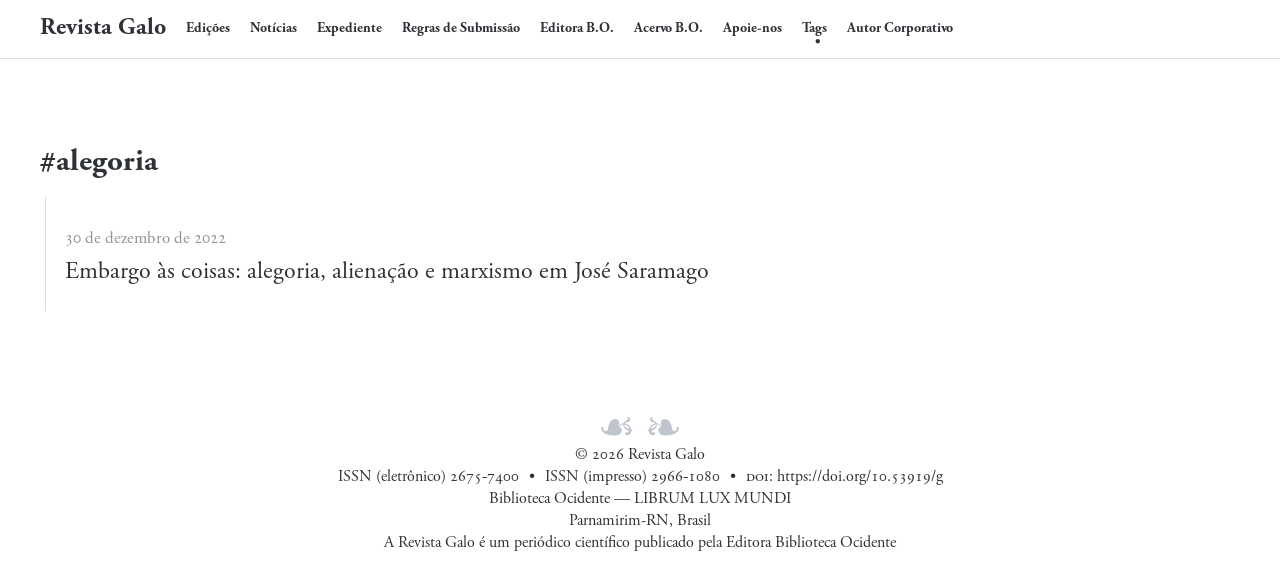

--- FILE ---
content_type: text/html; charset=utf-8
request_url: https://revistagalo.com.br/tags/alegoria/
body_size: 1631
content:
<!DOCTYPE html><html lang="pt"><head><title>Alegoria // Revista Galo</title><meta charset="utf-8"><meta charset="utf-8"><meta name="viewport" content="width=device-width,initial-scale=1,maximum-scale=5"><meta property="og:title" content="Alegoria"><meta property="og:description" content=""><meta property="og:type" content="website"><meta property="og:locale" content="pt"><meta property="og:url" content="https://revistagalo.com.br/tags/alegoria/"><meta property="og:site_name" content="Revista Galo"><meta property="og:image" content="https://revistagalo.com.br/img/ogimage.png"><link rel="apple-touch-icon" sizes="180x180" href="/apple-touch-icon.png"><link rel="icon" type="image/png" sizes="32x32" href="/favicon-32x32.png"><link rel="icon" type="image/png" sizes="16x16" href="/favicon-16x16.png"><link rel="manifest" href="/site.webmanifest"><link rel="mask-icon" href="/safari-pinned-tab.svg" color="#f8e45c"><meta name="msapplication-TileColor" content="#f8e45c"><meta name="theme-color" content="#f8e45c"><link href="https://revistagalo.com.br/tags/alegoria/index.xml" rel="alternate" type="application/rss+xml" title="Revista Galo"><link rel="stylesheet" href="https://revistagalo.com.br/css/style.min.6c9fe624825e97b54a16b3f929e76abfbd2cb0abb957124bc4ea9e59ee8a14c0.css" integrity="sha256-bJ/mJIJel7VKFrP5Kedqv70ssKu5VxJLxOqeWe6KFMA="><meta name="generator" content="Hugo 0.74.3"></head><body><div id="container"><header id="header"><div id="header-outer" class="outer"><div id="header-inner" class="inner"><a id="main-nav-toggle" class="nav-icon" href="javascript:;"><svg width="24" height="17"><rect x="5" y="3" width="14" height="2"></rect><rect x="5" y="7" width="14" height="2"></rect><rect x="5" y="11" width="14" height="2"></rect></svg></a><a id="logo" class="logo-text vf" href="https://revistagalo.com.br/">Revista Galo</a><nav id="main-nav"><a class="main-nav-link vf" href="/edi%C3%A7%C3%B5es/">Edições</a>
<a class="main-nav-link vf" href="/not%C3%ADcias/">Notícias</a>
<a class="main-nav-link vf" href="/expediente/">Expediente</a>
<a class="main-nav-link vf" href="/regras-de-submissao/">Regras de Submissão</a>
<a class="main-nav-link vf" href="/selo-bo/">Editora B.O.</a>
<a class="main-nav-link vf" href="/acervo-bo">Acervo B.O.</a>
<a class="main-nav-link vf" href="/apoie-nos/">Apoie-nos</a>
<a class="main-nav-link vf active" href="/tags/">Tags</a>
<a class="main-nav-link vf" href="/autor-corporativo/">Autor Corporativo</a></nav></div></div></header><section id="main" class="outer"><section class="archives-wrap"><div class="archive-tag-wrap"><h1 class="archive-tag">#alegoria</h1></div><div class="archives"><article class="archive-article archive-type-post"><div class="archive-article-inner"><a class="archive-article-header" href="/edi%C3%A7%C3%B5es/edi%C3%A7%C3%A3o-006/08-embargo-as-coisas/"><p class="archive-article-date"><time datetime="2022-12-30T14:44:08.000+00:00" itemprop="datePublished">30 de
dezembro de
2022</time></p><h2 itemprop="name" class="no-margin"><span class="archive-article-title"></span>Embargo às coisas: alegoria, alienação e marxismo em José Saramago</h2></a></div></article></div></section></section><footer id="footer"><div class="outer"><div class="end-flower"><svg class="end-flower-svg" width="79" height="20"><path class="end-flower-path" d="m51.6.0q-2.3.1-2.7 2.5.0 1.8 1.5 2.3 3.7.8 4.1 1.7-5.3.6-6.5 6.2h-.6l-.4 1.5 1 .3h.1q.4 3.6 3.5 3.8 2 0 2.6-1.9l-.4-1.8q-.3.9-1.5.9h-.1q-1.6.0-1.9-1.6 5.5-1.6 5.6-6.6h.1q2.7.0 4.1 2.3-2.8 1.3-2.8 3.4.2 5.1 7.1 5.5 12.8-.1 13.7-7.5.0-1.2-1.4-1.4-1.1.1-1.2 1v.5l.3.8q0 1.9-2.4 2.1-1.9.0-2.1-1.6-1.1-9.9-7.3-10.3-4.1.1-4.1 3.4v.2q0 .8.9 2.9-1.9-1.6-4-2l-1.3-.8q-1.5-1.8-3.1-2.6-1.2-.7-1.2-1.5.0-.3.4-.9t0-.8zm3.2 7.4q0 .2.0.4.0 2.8-4.8 4.3v-.2q.7-3.7 4.8-4.5zm-28.2-7.4q2.3.1 2.7 2.5.0 1.8-1.5 2.3-3.7.7-4.1 1.7 5.3.6 6.5 6.2h.6l.4 1.5-1 .3h-.1q-.4 3.6-3.5 3.8-2 0-2.6-1.9l.4-1.7q.3.9 1.5.9h.1q1.6.0 1.9-1.6-5.5-1.6-5.6-6.6h-.1q-2.7.0-4.1 2.3 2.8 1.3 2.8 3.4-.2 5.1-7.1 5.5-12.9-.1-13.8-7.5.0-1.2 1.4-1.4 1.1.1 1.2 1v.5l-.3.7q0 1.9 2.4 2.1 1.9.0 2.1-1.6 1.1-10 7.3-10.4 4.1.1 4.1 3.5v.2q0 .8-.9 2.9 1.9-1.6 4-2l1.3-.8q1.5-1.7 3.1-2.6 1.2-.7 1.2-1.5.0-.3-.4-.9t0-.8zm-3.2 7.4q0 .2.0.4.0 2.8 4.8 4.3v-.2q-.8-3.7-4.8-4.5z"></path></svg></div><div id="footer-info" class="inner">© 2026 Revista Galo<br><ul class="inline-list doted"><li>ISSN&nbsp;(eletrônico)&nbsp;2675‑7400</li><li>ISSN&nbsp;(impresso)&nbsp;2966‑1080</li><li><span class="txtsc">doi</span>:&nbsp;<a href="https://doi.org/10.53919/g" style="font-weight:400;color:inherit">https://doi.org/10.53919/g</a></li></ul>Biblioteca Ocidente — LIBRUM LUX MUNDI<br>Parnamirim-RN, Brasil<br>A Revista Galo é um periódico científico publicado pela Editora Biblioteca Ocidente</div></div></footer></div></body></html>

--- FILE ---
content_type: text/css; charset=UTF-8
request_url: https://revistagalo.com.br/css/style.min.6c9fe624825e97b54a16b3f929e76abfbd2cb0abb957124bc4ea9e59ee8a14c0.css
body_size: 5521
content:
:root{--text-color: rgb(46, 49, 53);--hl-color: #046b9a;--bg-color: #fff;--ol-color: #bfc5cc;--fc-color: rgb(247, 184, 194)}@font-face{font-family:adobe-garamond-pro;src:url(https://use.typekit.net/af/af619f/00000000000000003b9b00c5/27/l?primer=7cdcb44be4a7db8877ffa5c0007b8dd865b3bbc383831fe2ea177f62257a9191&fvd=n7&v=3)format("woff2"),url(https://use.typekit.net/af/af619f/00000000000000003b9b00c5/27/d?primer=7cdcb44be4a7db8877ffa5c0007b8dd865b3bbc383831fe2ea177f62257a9191&fvd=n7&v=3)format("woff"),url(https://use.typekit.net/af/af619f/00000000000000003b9b00c5/27/a?primer=7cdcb44be4a7db8877ffa5c0007b8dd865b3bbc383831fe2ea177f62257a9191&fvd=n7&v=3)format("opentype");font-display:swap;font-style:normal;font-weight:700}@font-face{font-family:adobe-garamond-pro;src:url(https://use.typekit.net/af/6c275f/00000000000000003b9b00c6/27/l?primer=7cdcb44be4a7db8877ffa5c0007b8dd865b3bbc383831fe2ea177f62257a9191&fvd=i7&v=3)format("woff2"),url(https://use.typekit.net/af/6c275f/00000000000000003b9b00c6/27/d?primer=7cdcb44be4a7db8877ffa5c0007b8dd865b3bbc383831fe2ea177f62257a9191&fvd=i7&v=3)format("woff"),url(https://use.typekit.net/af/6c275f/00000000000000003b9b00c6/27/a?primer=7cdcb44be4a7db8877ffa5c0007b8dd865b3bbc383831fe2ea177f62257a9191&fvd=i7&v=3)format("opentype");font-display:swap;font-style:italic;font-weight:700}@font-face{font-family:adobe-garamond-pro;src:url(https://use.typekit.net/af/5cace6/00000000000000003b9b00c2/27/l?primer=7cdcb44be4a7db8877ffa5c0007b8dd865b3bbc383831fe2ea177f62257a9191&fvd=i4&v=3)format("woff2"),url(https://use.typekit.net/af/5cace6/00000000000000003b9b00c2/27/d?primer=7cdcb44be4a7db8877ffa5c0007b8dd865b3bbc383831fe2ea177f62257a9191&fvd=i4&v=3)format("woff"),url(https://use.typekit.net/af/5cace6/00000000000000003b9b00c2/27/a?primer=7cdcb44be4a7db8877ffa5c0007b8dd865b3bbc383831fe2ea177f62257a9191&fvd=i4&v=3)format("opentype");font-display:swap;font-style:italic;font-weight:400}@font-face{font-family:adobe-garamond-pro;src:url(https://use.typekit.net/af/2011b6/00000000000000003b9b00c1/27/l?primer=7cdcb44be4a7db8877ffa5c0007b8dd865b3bbc383831fe2ea177f62257a9191&fvd=n4&v=3)format("woff2"),url(https://use.typekit.net/af/2011b6/00000000000000003b9b00c1/27/d?primer=7cdcb44be4a7db8877ffa5c0007b8dd865b3bbc383831fe2ea177f62257a9191&fvd=n4&v=3)format("woff"),url(https://use.typekit.net/af/2011b6/00000000000000003b9b00c1/27/a?primer=7cdcb44be4a7db8877ffa5c0007b8dd865b3bbc383831fe2ea177f62257a9191&fvd=n4&v=3)format("opentype");font-display:swap;font-style:normal;font-weight:400}html,body,div,span,applet,object,iframe,h1,h2,h3,h4,h5,h6,p,blockquote,a,abbr,acronym,address,big,cite,code,del,dfn,em,img,ins,kbd,q,s,samp,small,strike,sub,sup,tt,var,dl,dt,dd,ol,ul,li,fieldset,form,label,legend,table,caption,tbody,tfoot,thead,tr,th,td{margin:0;padding:0;border:0;outline:0;font-weight:inherit;font-style:inherit;font-family:inherit;font-size:100%;vertical-align:baseline}.txtsc{font-variant:small-caps}.txtlwr{text-transform:lowercase}body{line-height:1;color:var(--text-color);background:#fff}ol,ul{list-style:none}table{border-collapse:separate;border-spacing:0;vertical-align:middle}caption,th,td{text-align:left;font-weight:400;vertical-align:middle}a img{border:none}input,button{margin:0;padding:0;font:16px -system-ui,sans-serif}input::-moz-focus-inner,button::-moz-focus-inner{border:0;padding:0}@font-face{font-family:FontAwesome;font-style:normal;font-weight:400;font-display:swap;src:url(fonts/fontawesome-webfont.eot?v=#4.0.3);src:url(fonts/fontawesome-webfont.eot?#iefix&v=#4.0.3)format("embedded-opentype"),url(fonts/fontawesome-webfont.woff?v=#4.0.3)format("woff"),url(fonts/fontawesome-webfont.ttf?v=#4.0.3)format("truetype"),url(fonts/fontawesome-webfont.svg#fontawesomeregular?v=#4.0.3)format("svg")}html,body,#container{height:100%}html{scroll-behavior:smooth}body{background:#fff;font:20px adobe-garamond-pro,serif;font-variant-numeric:oldstyle-nums;-webkit-text-size-adjust:100%}img,video{height:auto;width:auto;max-width:100%}.outer{max-width:1200px;margin:0 auto}.inline-list{display:block;flex-direction:row;gap:10px;justify-content:center}.inline-list>*{display:inline}.inline-list.doted>*:not(:first-child)::before{content:"•";margin:0 10px;white-space:nowrap}@media screen and (max-width:652px){.inline-list.doted>*:nth-child(3)::before{content:"";margin:0;clear:both;display:block}}@media screen and (max-width:425px){.inline-list.doted>*:nth-child(2)::before{content:"";margin:0;clear:both;display:block}}.outer:before,.outer:after{content:"";display:table}.outer:after{clear:both}@media screen and (max-width:839px){.outer{padding:0 20px}}.left,.alignleft{float:left}.right,.alignright{float:right}.clear{clear:both}#container{position:relative}.logo{width:94px;height:57px;background-image:url(images/logo.png);-webkit-background-size:74px 28px;-moz-background-size:74px 28px;background-size:74px 28px;background-position:0;background-repeat:no-repeat}.logo-text{width:auto;font-size:24px;font-weight:700;line-height:2.25em;margin-right:25px;padding-bottom:4px;text-decoration:none;background-image:none}.article-entry h2{font-size:1.5em}.article-entry h3{font-size:1.3em}.article-entry h4{font-size:1.2em}.article-entry h5{font-size:1em}.article-entry h6{font-size:1em;color:#939393}.asterisks{color:#bfc5cc;margin-top:2em;margin-bottom:1.35em;border:0;text-align:center;font-size:1.5em}.asterisks::before{content:"* * * *"}.fill-width{width:100%}hr.line{width:100%;display:block;height:1pt;background:#bfc5cc;border:0}.article-entry strong{font-weight:700}.article-entry em,.article-entry cite{font-style:italic}.article-entry sup,.article-entry sub{font-size:.75em;line-height:0;position:relative;vertical-align:baseline}.article-entry sup{top:-.5em}.article-entry sub{bottom:-.2em}.article-entry small{font-size:.85em}.article-entry acronym,.article-entry abbr{border-bottom:1px dotted}.article-entry ul,.article-entry ol,.article-entry dl{margin:0 25px;line-height:1.4em}.article-entry ul ul,.article-entry ol ul,.article-entry ul ol,.article-entry ol ol{margin-top:0;margin-bottom:0}.article-entry ul{list-style:disc}.article-entry ol{list-style:decimal}.article-entry dt{font-weight:700}#header{font-size:14px;position:relative;border-bottom:1px solid #ddd}#header.mobile-on #main-nav,#header.mobile-on #sub-nav{display:block}#header-outer{height:100%;position:relative}#header-inner{position:relative;overflow:hidden}#main-nav{float:left;margin-left:-15px}.main-nav-link,#main-nav-toggle,.search-form-submit{float:left;text-decoration:none;transition:opacity .2s;display:block;padding:19px 10px 12px;color:inherit;position:relative}.main-nav-link{font-weight:600}@media screen and (max-width:839px){.main-nav-link{float:none;text-align:center}}.main-nav-link:hover,#logo:hover{border:none}.main-nav-link.active:after{content:"•";position:absolute;top:33px;left:100%;margin-left:-50%}#main-nav-toggle{display:none;font-size:16px;margin-left:-15px;font-family:FontAwesome}#main-nav-toggle svg{fill:var(--text-color)}#main-nav-toggle:hover{border:0}@media screen and (max-width:839px){#main-nav-toggle{display:block}}#logo{float:left;color:inherit}@media screen and (max-width:839px){#logo{float:none;margin:0 auto;display:block;background-position:50%}}#sub-nav{float:right}@media screen and (max-width:839px){#main-nav,#sub-nav{display:none;float:none}}#search-form-wrap{top:15px;padding:20px 15px}@media screen and (max-width:839px){#search-form-wrap{text-align:center}}.search-form:before,.search-form:after{content:"";display:table}.search-form:after{clear:both}@media screen and (max-width:839px){.search-form{display:inline-block}}.search-form-input{width:150px;border:none;float:left;font-size:14px;background:0 0;outline:none}.search-form-input::-webkit-search-results-decoration,.search-form-input::-webkit-search-cancel-button{-webkit-appearance:none}.search-form-submit{float:left;padding:0;font-family:FontAwesome;border:none;background:0 0;cursor:pointer}mark{background:rgba(247,255,0,.3);color:#3b4000}.article,.archives-wrap{margin:50pt 0}.article-inner{margin-bottom:15px}.article-meta:before,.article-meta:after{content:"";display:table}.article-meta:after{clear:both}.article-date{float:left}.article-category{float:left;margin-left:8px;color:#939393}.article-category:before{content:"\2022"}.article-category span{margin-left:8px}.article-category-link{margin-left:8px}.article-comment-link-wrap{float:left;margin-left:8px;color:#939393}.article-comment-link-wrap:before{content:"\2022"}.article-comment-link{margin-left:8px}.article-header{margin-bottom:10px}.article-entry h1.article-title{margin:0;text-align:start}.article-entry{padding:0;text-align:justify}.article-entry:before,.article-entry:after{content:"";display:table}.article-entry:after{clear:both}.article-entry p,.article-entry table{line-height:1.4em;margin:1em 0}.article-entry h2{line-height:1.4em;margin:1em 0}.article-entry h3,.article-entry h4,.article-entry h5,.article-entry h6{font-weight:600;line-height:1.4em;margin:1em 0}.article-entry ul,.article-entry ol,.article-entry dl{margin-top:1.4em;margin-bottom:1.4em}.article-entry img,.article-entry video{max-width:100%;display:block;margin:auto}.article-entry iframe{border:none}.article-entry table{width:100%;border-collapse:collapse;border-spacing:0}.article-entry th{font-weight:600;border-bottom:3px solid #ddd;padding-bottom:.5em}.article-entry td{border-bottom:1px solid #ddd;padding:10px 0}.article-entry blockquote{font-size:1.4em;margin:1.4em 20px;text-align:center}.article-entry blockquote footer{font-size:16px;margin:1.4em 0;font-family:font-sans}.article-entry blockquote footer cite:before{content:"—";padding:0 .5em}.article-entry .pullquote{text-align:left;width:45%;margin:0}.article-entry .pullquote.left{margin-left:.5em;margin-right:1em}.article-entry .pullquote.right{margin-right:.5em;margin-left:1em}.article-entry .caption{color:#939393;display:block;font-size:.9em;margin-top:.5em;position:relative;text-align:center}.article-entry .video-container{position:relative;padding-top:56.25%;height:0;overflow:hidden}.article-entry .video-container iframe,.article-entry .video-container object,.article-entry .video-container embed{position:absolute;top:0;left:0;width:100%;height:100%;margin-top:0}.article-more-link a{color:#939393;border-bottom-color:#939393}#article-nav{display:grid;grid-template-columns:1fr 1fr}.article-nav-link-wrap{text-decoration:none;color:#71767b;-webkit-box-sizing:border-box;-moz-box-sizing:border-box;box-sizing:border-box;text-align:center;display:block;border-bottom:1px solid transparent}.article-nav-link-wrap:hover{color:inherit}@media screen and (min-width:840px){.article-nav-link-wrap{margin-top:38px}}#article-nav-newer{float:left;text-align:left}#article-nav-older{float:right;text-align:right}.article-nav-caption{text-transform:uppercase;letter-spacing:2px;color:#ddd;line-height:1em;font-weight:600}#article-nav-newer .article-nav-caption{margin-right:-2px}.article-nav-title{font-size:.85em;line-height:1.4em;margin-top:.5em}.article-gallery{background:#000;position:relative}.article-gallery-photos{position:relative;overflow:hidden}.article-gallery-img{display:none;max-width:100%}.article-gallery-img:first-child{display:block}.article-gallery-img.loaded{position:absolute;display:block}.article-gallery-img img{display:block;max-width:100%;margin:0 auto}.article-toc{display:none;position:fixed;left:50%;top:140px;font-size:.9em;width:calc(50% - 450px);margin-left:400px;padding-left:20px;line-height:1.4em;max-height:calc(100% - 140px);overflow-y:auto;opacity:.25}.article-toc:hover{opacity:1}.article-toc h2{font-weight:700;margin:0 20px}.article-toc h3{font-weight:700;margin-left:20px}.article-toc a{color:inherit;text-decoration:none;margin-left:20px;display:inline-block;margin-bottom:8px}.article-toc a.active{font-weight:700}@media screen and (min-width:1400px){.article-toc{display:block}}#comments{margin:50px 0}.archives:before,.archives:after{content:"";display:table}.archives:after{clear:both}.archive-year-wrap,.archive-category-wrap,.archive-tag-wrap{overflow:hidden}.archives{margin-left:5px;border-left:1px solid #ddd}.archive-article-inner{padding:10px 10px 10px 18px;margin:15px 0 15px -2px;border-left:3px solid transparent}.archive-article-inner:hover{border-left-color:inherit}.archive-article-footer{margin-top:1em}.archive-article-date{color:#939393;text-decoration:none;font-size:.85em;line-height:1em;margin-bottom:.5em;display:block}.archive-article-header{color:inherit}.page-nav{display:grid;grid-template-columns:100pt 1fr 100pt}.page-nav .pages{display:flex;justify-content:center;align-content:center;font-variant-numeric:tabular-nums}.page-nav .prev,.page-nav .next{display:flex;height:2em;align-items:center}.page-nav .prev{text-align:left}.page-nav .next{text-align:right}.page-nav .page{display:flex;height:2em;width:2em;align-items:center;justify-content:center}@media screen and (max-width:839px){.page-nav .pages{display:none}.page-nav{grid-template-columns:1fr 1fr}}.page-nav .divisor{display:flex;align-items:center}.page-nav .number,.page-nav .prev a,.page-nav .next a{border:1px dotted transparent}.page-nav .page.current .number{cursor:default}.page-nav a.page:hover{border:none}.page-nav .prev a:hover,.page-nav .next a:hover,.page-nav a.page:hover .number{border-bottom-color:inherit}#footer{padding-bottom:50px;text-align:center}#footer a{font-weight:600}#footer-info{line-height:1.4em;font-size:.8em}.no-margin{margin:0}.article-entry pre,.article-entry .highlight{margin:0;font-size:14px;background:#23241f;padding:15px 0;overflow:auto;color:#fff;line-height:22.4px}.article-entry .highlight .gutter pre,.article-entry .gist .gist-file .gist-data .line-numbers{color:#666;font-size:.85em}.article-entry pre,.article-entry code{font-family:source code pro,Consolas,Monaco,Menlo,Consolas,monospace,华文中宋}.article-entry code{background:#f2f2f2;padding:0 .3em}.article-entry pre{padding:20px}.article-entry pre code{background:0 0;text-shadow:none;padding:0}.article-entry pre .highlight{padding:0}.article-entry .highlight pre{border:none;margin:0;padding:0 20px}.article-entry .highlight table{margin:0;width:auto}.article-entry .highlight td{border:none;padding:0}.article-entry .highlight figcaption{font-size:.85em;color:highlight-comment;line-height:1em;margin-bottom:1em}.article-entry .highlight figcaption:before,.article-entry .highlight figcaption:after{content:"";display:table}.article-entry .highlight figcaption:after{clear:both}.article-entry .highlight figcaption a{float:right}.article-entry .highlight .gutter pre{text-align:right}.article-entry .highlight .line{height:22.4px}.article-entry figure{margin:2em 1em}.article-entry figcaption h4{font-family:inherit;font-size:.9em;font-weight:inherit;font-style:italic;text-align:center;font-variant-ligatures:none}.article-entry .gist{margin:0;padding:15px 0}.article-entry .gist .gist-file{border:none;font-family:source code pro,Consolas,Monaco,Menlo,Consolas,monospace,华文中宋;margin:0}.article-entry .gist .gist-file .gist-data{background:0 0;border:none}.article-entry .gist .gist-file .gist-data .line-numbers{background:0 0;border:none;padding:0 20px 0 0}.article-entry .gist .gist-file .gist-data .line-data{padding:0!important}.article-entry .gist .gist-file .highlight{margin:0;padding:0;border:none}.article-entry .gist .gist-file .gist-meta{background:highlight-background;color:highlight-comment;font:.85em font-sans;text-shadow:0 0;padding:0;margin-top:1em}.article-entry .gist .gist-file .gist-meta a{font-weight:400}.article-entry .gist .gist-file .gist-meta a:hover{text-decoration:underline}.layout-wrap{margin:50px 0}.layout-title{font-size:1.4em;margin-bottom:1em}.layout-wrap-inner .category-list,.layout-wrap-inner .category-list-child{line-height:1.8em}.layout-wrap-inner .category-list:before,.layout-wrap-inner .category-list-child:before,.layout-wrap-inner .category-list:after,.layout-wrap-inner .category-list-child:after{content:"";display:table}.layout-wrap-inner .category-list:after,.layout-wrap-inner .category-list-child:after{clear:both}.layout-wrap-inner .category-list-child{margin-left:24px}.layout-wrap-inner li:before{content:"–";float:left;padding:0 16px 0 0}.layout-wrap-inner .category-list-count{margin-left:8px;color:#939393}.layout-wrap-inner .category-list-count:before{content:"("}.layout-wrap-inner .category-list-count:after{content:")"}.tag-cloud a{margin-right:8px}.tag-cloud a:before{content:"#"}.fancybox-skin{padding:0!important;border-radius:0}.fancybox-skin .fancybox-title .child{background:0 0;font-weight:400;font-size:16px;text-shadow:1px 3px 3px rgba(0,0,0,.5)}h1{font-family:adobe-garamond-pro,serif;font-variant-ligatures:historical-ligatures;font-weight:700;font-size:1.55em;margin:1rem 0}h2{font-size:1.2em;margin:1em 0 0}p{line-height:1.5;margin:.5em 0}.end-flower{text-align:center;padding-top:2em}.end-flower-svg{display:inline}.end-flower-path{fill:#bfc5cc}a{color:var(--hl-color);text-decoration:none}a:hover{text-decoration-line:underline;text-decoration-style:dotted;text-decoration-thickness:1px;text-underline-offset:2px}.tags{font-size:.85em;padding:1.4em 0;line-height:1.4em;margin:0}.tags:before,.tags:after{content:"";display:table}.tags:after{clear:both}.article-tag-list-item{float:left;margin-right:10px}.article-tag-list-link:before{content:"#"}form.dl-form>input.email{display:none}.line-button{background:#fff;color:var(--hl-color);font-family:-system-ui,sans-serif;padding:.6em 1em;border-radius:4pt;font-size:74%;border:1pt solid;cursor:pointer;transition:transform 100ms cubic-bezier(0.6,-0.28,0.735,0.045);margin:2em 0}.line-button:active{transform:translateY(2pt)}.edition-wrap{display:grid;grid-template-columns:106pt auto;gap:1em}@media screen and (max-width:600px){.edition-wrap{grid-template-columns:auto;justify-content:space-evenly}}.thumb-edition-wrap .cover,.edition-wrap .cover{max-width:100%;max-height:200px}.edition-wrap .edition-title{font-weight:700;font-size:1.55em;margin:0}.edition-wrap .edition-subtitle{font-family:inherit;font-size:1.2em;font-variant-ligatures:none;font-weight:700}.edition-wrap .edition-org{font-family:inherit;font-size:1em;font-variant-ligatures:none;margin-bottom:0}.edition-wrap .edition-number{font-family:inherit}.thumb-edition-wrap{display:grid;grid-template-columns:150pt auto;gap:1em;cursor:pointer}.thumb-edition-wrap .info h2{margin:0}.thumb-edition-wrap img{margin-bottom:13px;filter:drop-shadow(0 2px 4px rgba(0,0,0,0.25)) drop-shadow(0 4px 2px rgba(0,0,0,0.25))}.thumb-edition-wrap .cover-wrap{color:inherit;display:grid;justify-content:center;grid-template-rows:1.5em auto;min-height:200px}.thumb-edition-wrap .cover-wrap:hover{border:none}@media screen and (max-width:600px){.thumb-edition-wrap{display:block}.thumb-edition-wrap .cover-wrap{grid-template-rows:auto}}.thumb-edition-wrap .edition-number{font-size:.9em;color:#545454;text-align:center;margin:0}.thumb-edition-title{font-family:roboto condensed,sans-serif;font-size:1.2em;font-variant-ligatures:common-ligatures;margin-bottom:1em;font-weight:300}.thumb-edition-title .subtitle{line-height:1;font-size:.8em}.arcticles-thumbs{hyphens:auto}.article-thumb{break-inside:avoid;margin-bottom:2em;margin:15px 0;cursor:pointer}.article-thumb p{margin:.8em 0}.article-thumb:hover .title{text-decoration:underline;text-decoration-style:dotted;text-decoration-thickness:1pt}.article-thumb h1{font-family:inherit;font-size:1.2em;margin:0 0 .8em}.article-thumb a{color:var(--hl-color)}.no-wrap{white-space:nowrap}.firulas::before{content:"";display:block;height:1.3em;background:url(firulas.svg)no-repeat 50%/contain}.center-text{text-align:center}.big-text{font-size:3em;margin:50px 0}.default-cursor{cursor:default}.home-main-title{text-align:center;margin-top:-100px;font-size:3em;line-height:1}.small-text{font-size:.5em}#home-main-nav{display:flex;justify-content:center;flex-wrap:wrap}.hidden-overflow-x{overflow-x:hidden}.church-lines{fill:#2e3135}.bold-padding-top{padding-top:4em}@keyframes animColor{0%{background:#ab3030}25%{background:#f1b80e}50%{background:#913ae9}75%{background:#db1fac}100%{background:#ab3030}}.rainbow-background{animation:animColor 30s linear infinite}.push-footer{min-height:calc(100% - 297px)}.indexer{display:block}.indexer:hover{border:0}.indexer>figure{margin:0;padding:20px;display:inline-flex;align-items:center;justify-content:flex-start;width:100%;box-sizing:border-box}.indexer-logo{width:216px;height:182px;flex:1}.indexer-logo+figcaption{color:inherit;min-width:336px;flex:2;margin:0 20px}@media screen and (max-width:640px){.indexer>figure{display:block}.indexer-logo+figcaption{text-align:center;margin:auto}}.anais img{float:left;margin:.4em 1em .4em 0;max-width:200px}@media screen and (max-width:640px){.anais img{float:none;margin:1em auto}}.bk-detail{display:grid;grid-template-columns:225px auto;gap:2em;align-items:start}.bk-meta.small{display:none}.bk-cover{margin-top:.65em}@media screen and (max-width:600px){.bk-detail{display:block}.bk-meta.big{display:none}.bk-meta.small{display:block}.bk-cover{margin:0 0 2em}}.bk-info .article-title{font-weight:700}dialog{max-width:min(460px,calc(100% - 6em));border:0;padding:38px 52px;background:#f5f0ab}dialog #buy-dialog-close{float:right;background:#e8e4a6;color:#4e4e40;font-family:-system-ui,sans-serif;padding:.6em 1.6em;border-radius:4pt;font-size:74%;border:1pt solid;cursor:pointer;transition:transform 100ms cubic-bezier(0.6,-0.28,0.735,0.045)}dialog a{color:#166ea2}.authors{margin-top:.5em}.art-toc h2{font-size:1.2em;font-weight:700}.art-toc h3{font-size:1em;font-weight:700}.grid{display:grid}.al-ctc-start{align-content:start}.margin-auto{margin:auto}.custom-scrollbar{scrollbar-color:var(--text-color)transparent;scrollbar-width:thin}.custom-scrollbar::-webkit-scrollbar{width:5px;height:5px;background-color:transparent}.custom-scrollbar::-webkit-scrollbar-thumb{background:var(--text-color)}.sb-hover{scrollbar-color:transparent transparent}.sb-hover:hover{scrollbar-color:var(--text-color)transparent}.sb-hover::-webkit-scrollbar-thumb{background-color:transparent}.sb-hover:hover::-webkit-scrollbar-thumb{background-color:var(--text-color)}.ed-back-thumb{display:grid;grid-template-columns:2.5em auto;column-gap:.5em}.card{padding:.5em;border-radius:4pt;border:1px solid #f0f0f0;background:#f0f0f0}.strg{font-weight:700}.txt-tny{font-size:.5em}.txt-sml{font-size:.916666667em}.txt-lrg{font-size:1.166666667em}.txt-hge{font-size:1.666666667em}.txt-left{text-align:left}.txt-justify{text-align:justify}.proportional-nums{font-variant-numeric:proportional-nums}.break-all{word-break:break-all}.ibid-underline{display:inline-block;width:5em;white-space:nowrap;overflow:hidden;vertical-align:bottom;text-decoration:underline;text-decoration-color:var(--text-color);text-decoration-thickness:1px;text-decoration-skip-ink:none;color:transparent}.dsp-blk{display:block}.dsp-none{display:none}a.no-dec{color:inherit}a.no-dec:hover{text-decoration:none}.wth-mxct{width:max-content}.mrg-top{margin-top:1em}.mrg-ntop{margin-top:0}.flx{display:flex;flex-wrap:wrap;margin-left:-1rem}.flx>*{margin-left:1rem;margin-bottom:1rem}.flx-g1{flex-grow:1}.flx-g6{flex-grow:6}.ps-rel{position:relative}.ps-abs{position:absolute}.rgt{right:0}pre{font-size:.7em;font-family:sfmono-regular,Consolas,liberation mono,Menlo,Courier,monospace;white-space:pre-wrap;-moz-tab-size:4;-o-tab-size:4;tab-size:4}.token.comment,.token.prolog,.token.doctype,.token.cdata{color:#998;font-style:italic}.token.namespace{opacity:.7}.token.string,.token.attr-value{color:#e3116c}.token.punctuation,.token.operator{color:#393a34}.token.entity,.token.url,.token.symbol,.token.number,.token.boolean,.token.variable,.token.constant,.token.property,.token.regex,.token.inserted{color:#36acaa}.token.atrule,.token.keyword,.token.attr-name,.language-autohotkey .token.selector{color:#00a4db}.token.function,.token.deleted,.language-autohotkey .token.tag{color:#9a050f}.token.tag,.token.selector,.language-autohotkey .token.keyword{color:#00009f}.token.important,.token.function,.token.bold{font-weight:700}.token.italic{font-style:italic}.hfn{hyphens:auto}@keyframes highlight-bg{from{background-color:transparent}to{background-color:transparent}}.thumb-edition-wrap.highlight{animation:highlight-bg 1s ease-in-out 1s 3 alternate backwards}